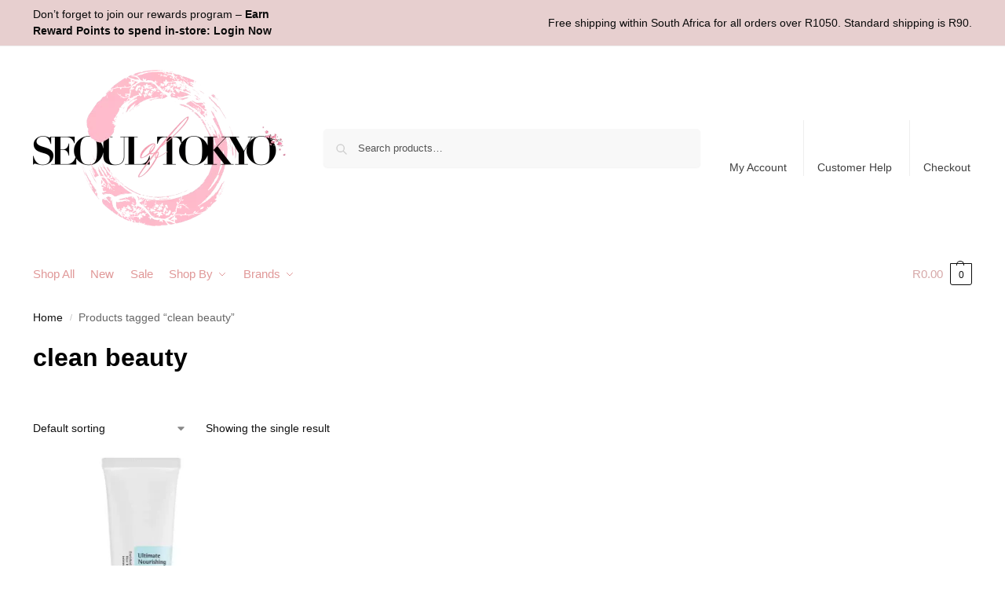

--- FILE ---
content_type: text/css; charset=utf-8
request_url: https://seouloftokyo.co.za/wp-content/cache/min/1/wp-content/plugins/rewardsystem/assets/css/style.css?ver=1768329306
body_size: 1464
content:
span.simpleshopmessage img{float:left;padding:2px}.ig-b-{display:inline-block};.ig-b- img{visibility:hidden};.ig-b-:hover{background-position:0 -60px};.ig-b-:active{background-position:0 -120px};.ig-b-32{width:32px;height:32px;background:url(//badges.instagram.com/static/images/ig-badge-sprite-32.png) no-repeat 0 0};@media only screen and (-webkit-min-device-pixel-ratio:2),only screen and (min--moz-device-pixel-ratio:2),only screen and (-o-min-device-pixel-ratio:2 / 1),only screen and (min-device-pixel-ratio:2),only screen and (min-resolution:192dpi),only screen and (min-resolution:2dppx){.ig-b-32{background-image:url(//badges.instagram.com/static/images/ig-badge-sprite-32@2x.png);background-size:60px 178px}}.fb_iframe_widget{display:inline-flex!important}.share_wrapper_default_url,.share_wrapper_static_url,.share_wrapper1,.share_wrapper11{background-color:#3b5998;color:#fff;cursor:pointer;font-size:12px;font-weight:700;border:1px solid transparent;border-radius:2px;width:auto;height:23px}.fb_share_img{margin-top:-3px;margin-left:3px;margin-right:3px;display:inline-block}.referralclick{border:2px solid #a1a1a1;padding:3px 9px;background:#ddd;width:5px;border-radius:25px}.referralclick:hover{cursor:pointer;background:red;color:#fff;border:2px solid #fff}.rs_alert_div_for_copy{position:absolute;width:100%;height:100%;top:100px;right:20px;z-index:999}.rs_alert_div_for_copy_content{position:fixed;width:200px;height:50px;background:#333;display:block;top:100px;right:20px;z-index:999}.rs_alert_div_for_copy p{color:#fff;font-size:16px;text-align:left;padding:10px}.copy_clip_icon img{float:right}.rs_success_msg_for_pointurl{width:100%;font-size:20px;font-weight:700;padding:15px;text-align:center;background-color:#000;z-index:999999;position:fixed;color:#fff}.sk_failure_msg_for_pointsurl{width:100%;font-size:20px;font-weight:700;padding:15px;text-align:center;background-color:#000;z-index:999999;position:fixed;color:#fff}.rs_remove_point_url{border:2px solid #a1a1a1;padding:3px 9px;background:#ddd;width:5px;border-radius:25px}.rs_remove_point_url:hover{cursor:pointer;background:red;color:#fff;border:2px solid #fff}#current_points_caption{font-size:20px;margin-left:auto;margin-right:auto;width:50%}.fp_rs_display_free_product h3{display:none}table.rs_social_sharing_buttons,table.rs_social_sharing_buttons tbody,table.rs_social_sharing_buttons tbody tr td{border:none!important;background:none!important;padding:5px 4px 5px 2px!important;text-align:left!important}a.rs_custom_social_icon_a input,a.rs_custom_social_icon_a input:hover{border:none!important;color:#ffffff!important;border-radius:5px;position:relative;font-weight:700;font-size:12px;font-family:'Roboto',sans-serif;line-height:5px;padding:15px 10px 15px 27px!important;text-transform:none!important;text-shadow:none!important;box-shadow:none!important;width:auto}a.rs_custom_social_icon_a input#vk_like{width:auto!important}a.rs_custom_social_icon_a:hover{text-decoration:none!important}a.rs_custom_social_icon_a .rs_custom_fblike_button,a.rs_custom_social_icon_a rs_custom_fblike_button:hover{background:#3b5998 url(../../../../../../../../plugins/rewardsystem/assets/images/facebook_like_icon.png) no-repeat 7px center}a.rs_custom_social_icon_a .rs_custom_fbshare_button,a.rs_custom_social_icon_a rs_custom_fbshare_button:hover{background:#3b5998 url(../../../../../../../../plugins/rewardsystem/assets/images/facebook_icon.png) no-repeat 7px center}a.rs_custom_social_icon_a .rs_custom_tweet_button,a.rs_custom_social_icon_a rs_custom_tweet_button:hover{background:#38A1F3 url(../../../../../../../../plugins/rewardsystem/assets/images/twitter_icon.png) no-repeat 7px center}a.rs_custom_social_icon_a .rs_custom_tweetfollow_button,a.rs_custom_social_icon_a rs_custom_tweetfollow_button:hover{background:#38A1F3 url(../../../../../../../../plugins/rewardsystem/assets/images/twitter_icon.png) no-repeat 7px center}a.rs_custom_social_icon_a .rs_custom_vklike_button,a.rs_custom_social_icon_a rs_custom_vklike_button:hover{background:#4c75a3 url(../../../../../../../../plugins/rewardsystem/assets/images/vk_icon.png) no-repeat 7px center}a.rs_custom_social_icon_a .rs_custom_instagram_button,a.rs_custom_social_icon_a rs_custom_instagram_button:hover{background:#c32aa3 url(../../../../../../../../plugins/rewardsystem/assets/images/instagram_icon.png) no-repeat 7px center}a.rs_custom_social_icon_a .rs_custom_ok_button,a.rs_custom_social_icon_a rs_custom_ok_button:hover{background:#ed812b url(../../../../../../../../plugins/rewardsystem/assets/images/ok_ru_icon.png) no-repeat 7px center}.rs_character_error,.rs_points_error,.rs_noofcode_error,.rs_expdate_error,.rs_prefix_error,.rs_suffix_error{font-size:16px;color:red}.rs_reward_code_vouchers_click{border:2px solid #a1a1a1;padding:3px 9px;background:#ddd;width:5px;border-radius:25px}.rs_reward_code_vouchers_click:hover{cursor:pointer;background:red;color:#fff;border:2px solid #fff}.rs_disabled{cursor:not-allowed;opacity:.5;color:#fff;border:2px solid #fff}.rs-duration-type-label,.rs-from-date-label,.rs-to-date-label,.rs-earned-points-label{text-align:right}.rs-mandatory-field{color:red}.rs-whatsapp-share-button{display:inline-block!important;background:#25d366;width:59px;border-radius:3px;font-weight:700;font-size:14px;cursor:pointer;text-decoration:none!important}.rs-whatsapp-share-button img{display:inline-block!important;margin-left:4px;width:13px!important}.rs-whatsapp-share-button span{color:#fff!important}.rs-whatsapp-share-button:hover{color:#fff!important;text-decoration:none}.fp-srp-send-point{border:none;padding:6px 10px 6px 10px}.fp-srp-send-point-value{min-width:250px!important;height:30px!important}#encashing_form .error{display:none}.rs_gift_voucher_submit_button{margin-top:10px}.rs-predefined-button-wrapper,.rs-sequence-nos-wrapper{margin-bottom:10px}.rs-predefined-button-wrapper label{float:left;width:25%}.success{color:#4BB543}.toggle-email-share-button{background:#EA4335;display:block;padding:5px;border-radius:5px;color:#fff;float:left;margin:5px 0}.toggle-email-share-button img{float:left;margin-right:5px;display:inline-block}.toggle-email-share-button span{color:#fff;font-size:14px;font-weight:700;float:left;line-height:14px}.email-share-field .email-share-button{color:#fff;font-size:15px;font-weight:700;line-height:14px;background:#EA4335 url(../../../../../../../../plugins/rewardsystem/assets/images/email-icon.png) no-repeat 7px center;padding:5px 5px 5px 28px;border-radius:5px;color:#fff;margin:5px 0}.email-share-field .email-share-button:hover{background:#EA4335 url(../../../../../../../../plugins/rewardsystem/assets/images/email-icon.png) no-repeat 7px center}.email-share-field .email-share-close-button{font-size:15px;font-weight:700;line-height:14px;background:#eee;padding:7px 10px;border-radius:50%;color:#000;margin:5px 0}.email-share-field .email-share-close-button:hover{background:#EA4335;color:#fff}.srp_social_action_buttons{position:relative}.srp_social_action_buttons .srp_tooltip_for_social_action{visibility:hidden;position:absolute;top:30px;left:0;width:max-content;padding:5px;border-radius:5px;z-index:999}.srp_social_action_buttons:hover .srp_tooltip_for_social_action{visibility:visible}